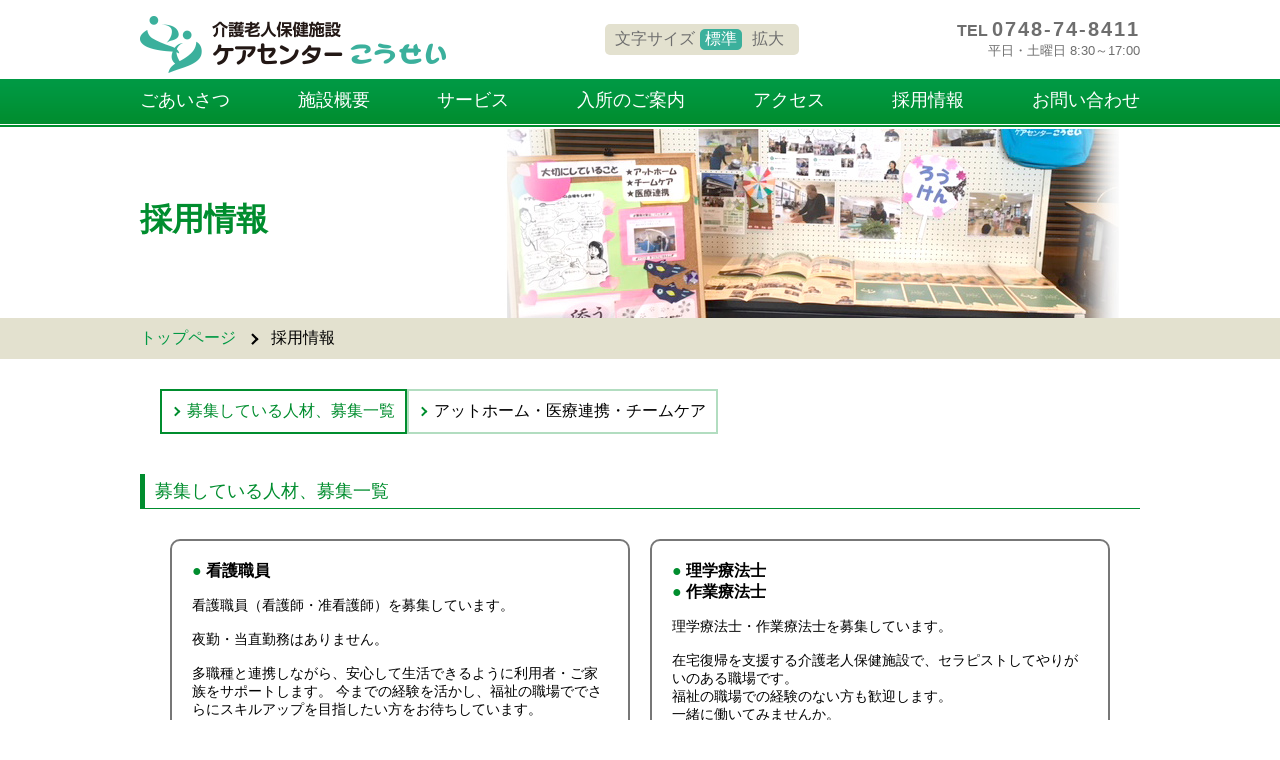

--- FILE ---
content_type: text/html
request_url: http://carecenter-kosei.com/recruit/
body_size: 2614
content:
<!DOCTYPE html>
<html lang="ja" class="noJS">
<head prefix="og: http://ogp.me/ns# fb: http://ogp.me/ns/fb# article: http://ogp.me/ns/article#">
<meta charset="utf-8">
<meta http-equiv="X-UA-Compatible" content="IE=edge,chrome=1">
<meta name="viewport" content="width=device-width,initial-scale=1.0,minimum-scale=1.0,maximum-scale=1.0,user-scalable=no">
<title>採用情報　｜　介護老人保健施設 ケアセンターこうせい</title>

<meta name="description" content="ケアセンターこうせいの採用情報のページです。">
<meta property="og:locale" content="ja_JP">
<meta property="og:type" content="website">
<meta property="og:title" content="採用情報　｜　介護老人保健施設 ケアセンターこうせい">
<meta property="og:description" content="ケアセンターこうせいの採用情報のページです。">
<meta property="og:image" content="">
<meta property="og:site_name" content="介護老人保健施設 ケアセンターこうせい">

<!--link rev="made" href="/company/"-->
<link rel="index" href="/">
<link rel="shortcut icon" href="favicon.ico">

<link rel="stylesheet" type="text/css" href="../files/css/module.css">
</head>
<body id="recruit" class="under">

<div id="header">
	<div class="header_container">
		<p class="logo"><a href="/"><img src="/files/img/common/logo.png" alt="介護老人保健施設 ケアセンターこうせい"></a></p>
		<div class="fontsizebox pc"><p class="fontsizetitle">文字サイズ</p><ul><li class="changeBtn -default">標準</li><li class="changeBtn -expansion">拡大</li></ul></div>
		<p class="tel">TEL <b>0748-74-8411</b><br><span>平日・土曜日 8:30～17:00</span></p>
	</div>
</div>
<div id="gnavi">
	<ul>
		<li><a href="/message.html">ごあいさつ</a></li>
		<li><a href="/outline.html">施設概要</a></li>
		<li><a href="/service.html">サービス</a></li>
		<li><a href="/occupancy.html">入所のご案内</a></li>
		<li><a href="/access.html">アクセス</a></li>
		<li><a href="/recruit/">採用情報</a></li>
		<li><a href="/contact/">お問い合わせ</a></li>
		<p class="tel sp">TEL <a href="tel:0748-74-8411" class="tel"><b>0748-74-8411</b></a><br><span>平日・土曜日 8:30～17:00</span></p>
	</ul>
</div>
<button class="p-hamburger__button">
	<span class="p-navbar__toggle">
	  <span class="p-navbar__toggleIcon"></span>
	  <span class="p-navbar__toggleIcon"></span>
	  <span class="p-navbar__toggleIcon"></span>
	</span>
</button>

<!-- <script src="https://ajax.googleapis.com/ajax/libs/jquery/1.12.4/jquery.min.js"></script>

<script src="./files/js/common.js"></script> -->

<div class="undermain"><h1>採用情報</h1></div>
<div class="breadcrumb">
	<ul><li><a href="/">トップページ</a></li><li>採用情報</li></ul>
</div>

<div class="contents l-container">

<ul class="recruit_menu">
	<li class="active"><a href="./">募集している人材、募集一覧</a></li>
	<!--<li><a href="staff.html">職員、スタッフインタビュー</a></li>-->
	<li><a href="about.html">アットホーム・医療連携・チームケア</a></li>
</ul>

<h2 class="ttl01">募集している人材、募集一覧</h2>
<ul class="recruit_list">
	<li>
		<dl>
			<dt><span>●</span> 看護職員</dt>
			<dd>
				看護職員（看護師・准看護師）を募集しています。<br>
				<br>
				夜勤・当直勤務はありません。<br>
				<br>
				多職種と連携しながら、安心して生活できるように利用者・ご家族をサポートします。
				今までの経験を活かし、福祉の職場ででさらにスキルアップを目指したい方をお待ちしています。
			</dd>
		</dl>
	</li>
	<li>
		<dl>
			<dt><span>●</span> 理学療法士<br>
			<span>●</span> 作業療法士</dt>
			<dd>
				理学療法士・作業療法士を募集しています。<br>
				<br>
				在宅復帰を支援する介護老人保健施設で、セラピストしてやりがいのある職場です。<br>
				福祉の職場での経験のない方も歓迎します。<br>
				一緒に働いてみませんか。
			</dd>
		</dl>
	</li>
	<li>
		<dl>
			<dt><span>●</span> 介護職員</dt>
			<dd>
				介護職員を募集しています。<br>
				<br>
				応募資格<br>
				介護福祉士有資格者または、初任者研修、実務者研修修了者。<br>
				資格のない方も勤務可能です。<br>
				夜勤のできる方優遇いたします。<br>
				フルタイム・パートタイムいずれでも可能です。<br>
				パートタイムの場合、勤務時間は希望を考慮いたします。
			</dd>
		</dl>
	</li>
	<li>
		<dl>
			<dt><span>●</span> 支援相談員</dt>
			<dd>
				支援相談員を募集しています。<br>
				<br>
				応募資格<br>
				社会福祉士または、社会福祉主事の資格のある方。<br>
				在宅復帰を支援するため、利用者やご家族、支援事業所、多職種との連携をとる重要な仕事です。<br>
				人と接し、話し・聞き上手な方お待ちしています。
			</dd>
		</dl>
	</li>
</ul>

<div class="recruit_contact">
	<p>～委細面談の上～<br>
	【応募】まずお電話ください。<br>
	（受付／平日・土曜日８：３０～１７：００まで）</p>

	<p>滋賀県湖南市菩提寺104-14</p>

	<p class="recruit_contact_tel">TEL ０７４８－７４－８４１１<br>
	FAX ０７４８－７４－８４１２<br>
	MAIL &#105;&#110;&#102;&#111;&#64;&#99;&#97;&#114;&#101;&#99;&#101;&#110;&#116;&#101;&#114;&#45;&#107;&#111;&#115;&#101;&#105;&#46;&#99;&#111;&#109;</p>

	<p>※先ず、電話またはメールでご連絡下さい。<br>
	担当　横山</p>
</div>


</div>

<div id="footer">
	<div class="footer_inner">
		<ul>
			<li><a href="http://ikuta-hospital.com/shisetsu_satsuki/" target="_blank">グループ施設</a></li>
			<li><a href="/privacy.html">プライバシーポリシー</a></li>
		</ul>
	</div>
	<p class="copy">Copyright (C) 介護老人保健施設ケアセンターこうせい. <br class="sp">All Rights Reserved.</p>
</div>

<script src="http://ajax.googleapis.com/ajax/libs/jquery/1.11.0/jquery.min.js"></script>
<script src="https://cdnjs.cloudflare.com/ajax/libs/jquery-cookie/1.1/jquery.cookie.js"></script>
<script src="../files/js/heightLine.js"></script>
<script src="../files/js/common.js"></script>
<script>
$(function(){
	$(".recruit_list li dl").heightLine();
});



</script>
</body>
</html>

--- FILE ---
content_type: text/css
request_url: http://carecenter-kosei.com/files/css/module.css
body_size: 7295
content:
@charset "UTF-8";
* { padding: 0; margin: 0;}

body {
	border: 0;
	box-sizing: border-box;
	list-style: none;
	padding: 0;
	margin: 0;
	word-break: break-all;	
	font-family: "ヒラギノ角ゴ ProN","Hiragino Kaku Gothic Pro", "ヒラギノ角ゴ Pro W3","Yu Gothic", YuGothic, "メイリオ", Meiryo, Osaka, "ＭＳ Ｐゴシック", "MS PGothic", sans-serif;
	font-size: 16px;
}

h1,h2,h3,h4,h5,h6,p,div,ul,ol,dl,li,dt,dd,table,img,form,fieldset,td,th,a { margin: 0; padding: 0; border: 0; box-sizing: border-box;}
ul,ol,dl {list-style:none;}

a { color: #009944; text-decoration: none;}
a:hover { color:#3bb09c;}
a:hover img { opacity:0.7; filter: alpha(opacity=70);}

input,textarea,select{ border:1px solid #ddd; padding: 5px; margin-right: 5px;}
button, input[type="button"], input[type="submit"] { overflow: visible; cursor: pointer;}
button{
	text-transform: none;
	webkit-appearance: none;
    appearance: none;
    vertical-align: middle;
    color: inherit;
    font: inherit;
    border: 0;
    background: transparent;
    padding: 0;
    margin: 0;
    outline: 0;
    border-radius: 0;
    text-align: inherit;
}


/*---------------------------------------------
CleraFix
---------------------------------------------*/
.clfix:after {
	content: ".";
	display: block;
	clear: both;
	height: 0;
	visibility: hidden;
}
.clfix {
	min-height: 1px;
}
* html .clfix {
	height: 1px;/*\*//*/height: auto;  overflow: hidden;/**/
}



/*---------------------------------------------
PC
---------------------------------------------*/

@media screen and (min-width: 800px){
	#outline table {
		border-left: 1px solid;
		border-top: 1px solid;
		border-collapse: collapse;
		margin-left: 20px;
	}

	#outline .p-outline__floorTable{
		position: absolute;
		z-index: 100;
	}

	.spOnly {
		display: none !important;
	}

}

.pc{
	display: block;
}

.sp{
	display: none;
}

/*@media screen and (min-width: 769px){*/

.p-hamburger__button {
	display: none;
}

#header { max-width: 1000px; margin: 0 auto; position: relative; padding-inline: 10px;}
#header .logo { padding: 15px 0 0; }
.header_container{display: flex; justify-content: space-between; align-items: center; padding-block: 10px;}
#header .tel { color: #6e6e6e; text-align: right; line-height: 120%; font-weight: bold; }
#header .tel b { font-size: 125%; letter-spacing: 0.1em; }
#header .tel span { font-size: 81.3%; font-weight: normal; }
.fontsizebox {  background: #e3e1cf; border-radius: 5px; color: #6e6e6e; padding: 5px 10px;}
.fontsizetitle{display: inline-block;}
.fontsizebox ul { display: inline-block; }
.fontsizebox ul li { display: inline-block; margin: 0 5px; cursor: pointer; }
.fontsizebox ul li.active { background: #3bb09c; color: #fff; padding: 0 5px; border-radius: 5px; }

#gnavi { height: 49px; background: url(../img/common/gnavi_bg.png) repeat-x 0 0; text-align: center; }
#gnavi ul { max-width: 1000px; margin: 0 auto; height: 49px; display: flex; justify-content: space-between; padding-inline: 35px;}
#gnavi ul li a { color: #fff; text-decoration: none; display: block; padding: 9px 0; font-size: 112.5%; }
#gnavi ul li a:hover { background: url(../img/common/gnavi_bg_ov.png) repeat-x 0 0; }

.breadcrumb { background: #e3e1cf; margin: 0 0 30px; padding: 10px 0; }
.breadcrumb ul { max-width: 1000px; margin: 0 auto; padding-inline: 35px;}
.breadcrumb ul li { display: inline-block; position: relative; padding: 0 20px 0 0; margin: 0 15px 0 0; }
.breadcrumb ul li::before {
	position: absolute;
	content: "";
	vertical-align: middle;
	right: 0;
	bottom: 0;
	top: 0;
	margin: auto;
	width: 6px;
	height: 6px;
	border-top: 1.5px solid #000;
	border-right: 1.5px solid #000;
	-webkit-transform: rotate(45deg);
	transform: rotate(45deg);
}
.breadcrumb ul li:last-child::before { display: none; }

/* top */
.topmain .topmain_img{ margin-inline: auto; max-width: 1400px; width: 100%;}
.topmain .topmain_img img{width: 100%; max-width: 1400px; margin-inline: auto; display: flex; justify-content: center;}
.topmain h1 { visibility: hidden; text-align: center; }
.topcontents { max-width: 1000px; margin: 0 auto 50px; padding-inline: 35px;}
.top_idea { text-align: center; padding: 50px 0; background: url(../img/top/top_bg.png) no-repeat center center; min-height: 333px; color: #3a3a3a; margin: 40px 0; }
.top_idea h2 { color: #009944; font-size: 112.5%; }
.top_idea strong { font-size: 200.0%; display: inline-block; margin: 10px 0; display: block; font-family: "ヒラギノ明朝 ProN W3", "Hiragino Mincho ProN", "HG明朝E", "ＭＳ Ｐ明朝", "ＭＳ 明朝", serif; }
.top_idea p { text-align: left; padding: 0 40px; line-height: 180%; }
.topcontents .top_infoContainer{display: flex; flex-wrap: wrap; gap: 20px; justify-content: space-between; margin-bottom: 100px;}
.topcontents .top_info { max-width: 600px; width: 100%;}
.topcontents .top_info h3 { border-bottom: 2px solid #595959; }
.topcontents .top_info ul { padding: 10px 0 0; }
.topcontents .top_info ul li { margin: 0 0 5px; }
.topcontents .top_info ul li span { width: 7em; display: inline-block; }
.topcontents .top_info ul li a { color: #000; text-decoration: underline; }
.topcontents .top_info ul li a:hover { color: #555; text-decoration: none; }
.topcontents .top_bnr { padding: 25px 0 0; }
.topcontents .top_bnr p { margin: 0 0 10px; }
.topcontents .top_bnr a {  border: 2px solid #b2ddc0; padding: 20px 100px; color: #000; position: relative;}
.topcontents .top_bnr a::before{ position: absolute; margin: auto; content: ""; vertical-align: middle; left: 10px;
    top: 0;
    bottom: 0;
    width: 8px;
    height: 8px;
    border-top: 2px solid #008d2e;
    border-right: 2px solid #008d2e;
    -webkit-transform: rotate(45deg);
    transform: rotate(45deg);
}

#top .p-outline__roomInfo{
	margin-bottom: 60px;
}

#top .p-outline__roomInfo-table{
	width: 50%;
	margin-inline: auto;
    border: 2px solid;
    border-collapse: collapse;
	margin-bottom: 20px;
}

#top .p-outline__roomInfo-heading{
	padding-block: 20px;
	font-weight: bold;
	text-align: center;
	font-size: 20px;
	border: 2px solid;
}

#top .p-outline__roomInfo-heading.floor{
	padding-block: 10px ;
}

#top .p-outline__roomInfo-item{
	font-weight: bold;
	text-align: center;
	font-size: 20px;
	border: 2px solid;
}

.p-outline__roomInfo-list.floor{
	background-color: #e3e1cf;
}

.p-outline__roomInfo-list.man{
	background-color: #CEEFF7;
}

.p-outline__roomInfo-list.woman{
	background-color:#FDE5E5;
}

.p-outline__roomInfo-attention{
	text-indent: -1em;
  	padding-left: 1em;
}

#top .ttl01 {
	margin: 80px 0 40px;
	font-size: 20px;
	border-left: 5px solid #008d2e;
    border-bottom: 1px solid #008d2e;
    padding: 5px 10px;
    color: #008d2e;
    font-size: 112.5%;
    font-weight: normal;
}

.topcontents .top_bnr a:hover{  border: 2px solid #009944; padding: 20px 100px; color:#009944;}
.topfooter { background: #e3e2d0; padding: 25px 0 0;}
.topfooter .inner {  max-width: 1000px; margin: 0 auto; width: 100%; padding-inline: 35px; display: flex;justify-content: space-between;}
.topfooter .innerBox{width: 60%;}
.topfooter .inner dl { margin: 5px 0 25px; color: #333; }
.topfooter .inner dl dt { font-size: 112.5%; line-height: 130%; margin: 0 0 10px; line-height: 1.5; }
.topfooter .inner dl dt span { font-size: 100%; }
.topfooter .inner dl dt b { font-size: 150.0%; }
.topfooter .inner dl dd { line-height: 130%; }
.topfooter .inner .topmap { margin: 0 0 25px; width: 40%;}
.topfooter .inner .topmap img{width: 100%;}

/* under*/
.under .undermain { height: 190px; }
.under .undermain h1 { max-width: 1000px ;color: #008d2e; padding: 70px 0 0; font-size: 200%; margin: 0 auto; padding-inline: 35px;}
.under .contents { width: 960px; margin: 0 auto 50px; }
.under .contents a { text-decoration: underline; }
.under .contents a:hover { text-decoration: none; }
.under .ttl01 { border-left: 5px solid #008d2e; border-bottom: 1px solid #008d2e; padding: 5px 10px; color: #008d2e; font-size: 112.5%; font-weight: normal; margin: 0 0 15px; }

/* privacy */
#privacy .undermain { background: url(../img/privacy/main.jpg) no-repeat center 0; }
#privacy .contents h2 { font-size: 112.5%; background: #008d2e; color: #fff; padding: 5px 10px; margin: 0 0 10px; }
#privacy .contents h3 { margin: 0 10px 10px; color: #008d2e; font-size: 100%; }
#privacy .contents h4 { margin: 0 10px 10px; font-size: 100%; }
#privacy .contents p { margin: 0 10px 20px; }
#privacy .p_auther { text-align: right; margin: 0 10px 40px; }

/* access */
#access .undermain { background: url(../img/access/main.jpg) no-repeat center 0; }
#access .accesstxt { margin: 0 15px 20px; }
#access .mapbox { background: #e3e2d0; padding: 20px 0; margin: 0 0 20px; }
#access .mapbox .inner { max-width: 1000px; margin: 0 auto; padding-inline: 35px; display: flex;}
#access .mapbox .inner .mapimg { height: auto; max-width: 410px; margin: 0 30px 0 0; }
#access .mapbox .inner .mapimg img{ width: 100%; }
#access .mapbox .inner dl dt { font-size: 112.5%; line-height: 130%; margin: 0 0 15px; padding: 15px 0 0; line-height: 1.5;}
#access .mapbox .inner dl dt b { font-size: 150.0%; }
#access .mapbox .inner dl dd.gmap { text-align: center; margin-top: 10px; width: 100%; height: 40vw; max-height: 410px;}
#access .mapbox .inner #gmap { border: 1px solid #ccc; background: #fff; overflow: hidden; width: 100%; height: 100%;}
#access .mapbox .inner #gmap iframe{width: 100%; height:100%;}
#access .mapbox a { text-decoration: underline; }
#access .mapbox a:hover { text-decoration: none; }

/* contact */
#contact .undermain { background: url(../img/contact/main.jpg) no-repeat center 0; }
#contact .contents .contact_tel { margin: 0 auto 30px; max-width: 700px; border: 3px solid #008d2e; padding: 30px; text-align: center; }
#contact .contents .contact_tel_num { font-size: 112.5%; font-weight: bold; margin: 10px 0; }
#contact .contents .contact_tel_num b { font-size: 125.0%; }
#contact .contents h2 { font-size: 112.5%; background: #008d2e; color: #fff; padding: 5px 10px; margin: 0 0 20px; }
#contact .contents dl {max-width: 700px; margin: 0 auto 10px; border-bottom: 1px dotted #ccc; padding: 5px 20px 15px;}
#contact .contents dl dt {width: 10em; }
#contact .contents dl dt .req { background: #d21b2c; display: inline-block; padding: 3px 5px; color: #fff; vertical-align: middle; border-radius: 5px; font-size: 12px; margin: 0 0 0 5px; }
#contact .contents dl dd { line-height: 180%; }
#contact .contents dl dd input, #contact .contents dl dd textarea { width: 90%; border: 1px solid #888; margin-top: 10px;}
#contact .contents dl dd textarea { height: 180px; }
#contact .contents dl dd input.zip { width: 4em; }
#contact .contents .con_sel { text-align: center; border: 1px solid #888; margin: 0 auto 15px; max-width: 700px; padding: 10px 0; }
#contact .contents .con_sel label { margin: 0 10px; }
#contact .contents .btnarea { text-align: center; padding: 10px 0 0; }
#contact .contents .btnarea button { width: 200px; padding: 5px 10px; font-size: 125.0%; background: #008d2e; color: #fff; border: none; }
#contact .contents .comp { border: 3px solid #ccc; padding: 30px; text-align: center; }
#contact .contents .comp p { margin: 0 0 20px; }

/* recruit */
#recruit .undermain { background: url(../img/recruit/main.jpg) no-repeat center 0; }
#recruit .contents h2 {  }
#recruit .recruit_menu { text-align: center; margin: 0 20px 40px; display: flex; justify-content: left; gap: 10px;}
#recruit .recruit_menu li { display: block; }
#recruit .recruit_menu li a { display: block; border: 2px solid #b2ddc0; text-decoration: none; padding: 10px 10px 10px 25px; color: #000; position: relative; }
#recruit .recruit_menu li a:hover, #recruit .recruit_menu li.active a { border: 2px solid #008d2e; color: #008d2e; }
#recruit .recruit_menu li a::before {
	position: absolute;
	margin: auto;
	content: "";
	vertical-align: middle;
	left: 10px;
	top: 0;
	bottom: 0;
	width: 5px;
	height: 5px;
	border-top: 2px solid #008d2e;
	border-right: 2px solid #008d2e;
	-webkit-transform: rotate(45deg);
	transform: rotate(45deg);
}

#recruit .recruit_list { margin: 30px; text-align: center; display: grid; grid-template-columns: repeat(2, 1fr); gap: 20px;}
#recruit .recruit_list li { text-align: left; width: 100%; display:block; vertical-align: top; }
#recruit .recruit_list li dl { border: 2px solid #777; padding: 20px; border-radius: 10px; height: 100%;}
#recruit .recruit_list li dl dt { margin: 0 0 15px; font-weight: bold; }
#recruit .recruit_list li dl dt span { color: #008d2e; }
#recruit .recruit_list li dl dd { font-size: 87.5%; }
#recruit .recruit_contact { text-align: center; background: #ccebda; padding: 20px 0 1px; }
#recruit .recruit_contact p { margin: 0 0 20px; }
#recruit .recruit_contact p.recruit_contact_tel { font-weight: bold; font-size: 125.0%; }

#recruit .recruit_stafflist {}
#recruit .recruit_stafflist li { border-bottom: 2px dotted #888; padding: 40px 0 0;  display: flex; }
#recruit .recruit_stafflist li.staff_limg{ display: flex; flex-direction: row-reverse;}
#recruit .recruit_stafflist li.staff_limg .staffimg img{ width: 100%; width: 20vw; max-width: 500px; min-width: 300px;}
#recruit .recruit_stafflist li.staff_rimg .staffimg img{ width: 100%; width: 20vw; max-width: 500px; min-width: 300px;}
#recruit .recruit_stafflist li.staff_limg dl { width: 100%; padding-left: 40px;}
#recruit .recruit_stafflist li.staff_rimg dl { width: 100%; padding-right: 40px;}
#recruit .recruit_stafflist li dl {}
#recruit .recruit_stafflist li dl dt { margin: 0 0 20px; }
#recruit .recruit_stafflist li dl dt b { font-size: 112.5%; border-left: 6px solid #009944; display: inline-block; padding: 0 0 0 10px; }
#recruit .recruit_stafflist li dl dt span { display: inline-block; margin: 0 0 0 16px; font-size: 87.5%; color: #555; }
#recruit .recruit_stafflist li dl dd { font-size: 93.8%; line-height: 180%; margin: 0 0 40px; }

#recruit .recruit_bragContainer{display: flex; margin-block: 40px; margin-inline: 40px;}
#recruit .recruit_brag {padding-right: 40px;}
#recruit .recruit_brag li { margin: 0 0 40px; }
#recruit .recruit_brag li dl {}
#recruit .recruit_brag li dl dt { margin: 0 0 15px; font-weight: bold; font-size: 112.5%; }
#recruit .recruit_brag li dl dt span { display: inline-block; background: #3bb09c; color: #fff; padding: 5px 10px; border-radius: 5px; }
#recruit .recruit_brag li dl dd { color: #202020; font-size: 93.8%; }
#recruit .recruit_bragImg img{width: 20vw; max-width: 300px;}

#recruit .recruit_supportContainer{display: flex; margin-block: 40px; margin-inline:40px ;}
#recruit .recruit_support { padding-right: 40px;}
#recruit .recruit_support h3 { color: #008d2e; font-size: 100%; margin: 0 0 15px; }
#recruit .recruit_support .recruit_support_txt { color: #202020; margin: 0 0 40px; font-size: 93.8%; }
#recruit .recruit_support ul { list-style: disc; }
#recruit .recruit_support ul li { margin: 0 0 15px 1.5em; color: #202020; font-size: 93.8%; }
#recruit .recruit_supportImg img{width: 20vw; max-width: 300px;}


/* news_box */
#news .news_box { margin: 0 0 50px; clear: both; }
#news .news_box .news_head { border-left: 5px solid #008d2e; border-bottom: 1px solid #008d2e; padding: 5px 10px; font-weight: normal; margin: 0 0 20px; }
#news .news_box .news_head .news_date { color: #008d2e; }
#news .news_box .news_head .news_ttl { font-size: 112.5%; }
#news .news_box .neww_img { width: 300px; text-align: center; float: right; }
#news .news_box .neww_img img { width: 100%; }
#news .news_box .news_body { margin: 0 320px 0 0; }



.under .lasttxt { margin-bottom: 70px !important; }

#footer{ background: #009944; text-align: center; clear: both;}
#footer .footer_inner {padding-inline: 10px;}
#footer ul {  }
#footer ul li { display: inline-block; margin: 0;}
#footer ul li a { color: #fff; text-decoration: none; display: block; padding: 9px 10px; font-size: 112.5%; }
#footer ul li a:hover { background: #33ad69; }
#footer .copy { font-size: 87.5%; text-align: center; color: #777777; padding: 10px 10px 20px; background-color: #fff;}




/*}*/

/* message */

#message .undermain { 
	background: url(../img/privacy/main.jpg) no-repeat center 0;
}

.contents.l-container{
	max-width: 1000px;
	width: 100%;
	margin-inline: auto;
	padding-inline: 35px;
}

.message_title{
	margin-bottom: 40px;
	margin-top: 60px;
	color: #008d2e;
	font-size: 1.6rem;
}

.message_read{
	margin-bottom: 20px;
}

.message_img{
	display: flex;
	flex-direction: row-reverse;
	margin-top: 60px;
	gap: 40px;
	justify-content: space-between;
	width: 90%;
	margin-inline: auto;
}

.message_picture{
	max-width: 400px;
}

.message_picture img{
	width: 100%;
}

.facilityDirector{
	font-size: 20px;
}

.facilityDirector .title{
	margin-right: 20px;
}

/* occupancy */

#occupancy .undermain {
	background: url(../img/privacy/main.jpg) no-repeat center 0; 
}

.occupancy_readContainer{
	margin-block: 60px;
}

.occupancy_read{
	margin-bottom: 40px;
}
.occupancy_readTitle{
	font-size: 16px;
	margin-bottom: 20px;
	border-left:solid 6px #008d2e;
	padding-left: 10px;
}

.occupancy_readList{
	margin-bottom: 20px;
}

.occupancy_readListItem{
	margin-bottom: 2px;
}

.occupancy_readListItem .attention{
	display: block;
	margin-left: 40px;
}

.occupancy_read-attention{
	text-indent: -1em;
  	padding-left: 1em;
}

.occupancy_applicationContainer{
	margin-inline: 40px;
	margin-block: 40px;
}

.occupancy_read-attentionContainer.application{
	margin-inline: 40px;
	margin-bottom: 20px;
}

.occupancy_applicationTitle{
	font-size: 18px;
	margin-bottom: 20px;
}

.occupancy_applicationStep{
	background-color: #008d2e;
	color: #fff;
	padding: 5px 20px;
	font-size: 14px;
	border-radius: 20px;
	letter-spacing: 0.1rem;
	margin-right: 10px;
}

.occupancy_application-tel{
	margin-top: 10px;
}

.yajirushi{
  text-align: center;
  display: block;
  color: #ccc;
  line-height: 1;
  width: 0;
  height: 0;
  border-style: solid;
  border-color: transparent;
  border-width: 30px 60px;
  border-top-color: currentColor;
  border-bottom: 0;
  margin-inline: auto;
}

/* outline */

#outline .undermain {
	background: url(../img/outline/midashi.jpg) no-repeat center 0;
}

#outline .contents h1 {
	font-size: 1.6em;
	color: #009944;
	margin: 0px 0 40px;
	padding: 10px 0 0;
}

.p-outline__conseptFlex{
	display: flex;
	justify-content: space-between;
}

.p-outline__conseptImg{
	width: 50%;
}

.p-outline__conseptImg img{
	width: 100%;
}

#outline .contents dl {
	line-height: 1.6;
	/*background: url(../img/outline/right_img.jpg) no-repeat right 0;
	background-size: contain;
	padding-right: 320px;*/
}

#outline .contents dl dt {
	font-size: 20px;
	color: #009944;
}

#outline .contents dl dd {
	margin: 0 0 30px;
}

#outline .ttl01 {
	margin: 80px 0 40px;
	font-size: 20px;
}


#outline table th,
#outline table td {
	border-right: 1px solid;
	border-bottom: 1px solid;
	padding: 2px 10px;
	text-align: left;
	font-weight: normal;
	position: relative;
}


#outline table td a::after{
	position: absolute;
	content: "";
	background: url(../img/outline/icon-pdf.svg);
	height: 25px;
	width: 25px;
}

#outline .floormap:last-of-type {
	margin: 0 auto;
	display: block;
	width: 100%;
}

.modaldetail {
	width: 400px;
	margin: 10px auto;
}

.modaldetail dl {
	padding: 10px;
}

.modaldetail dl dt {
	text-align: center;
	font-weight: bold;
	margin: 0 10px 5px;
}

.modaldetail dl dd {
	text-align: center;
}

.modaldetail dl .md_img {
	margin: 0 10px;
}

.modaldetail dl .md_img img {
	width: 100%;
}

.modaldetail dl .md_txt {
	margin: 0 10px 10px;
	font-size: 87.5%;
}

.modaldetail dl .md_link {
	text-align: center;
}

.modaldetail dl .md_link a {
	display: inline-block;
	padding: 2px 20px;
	background: #009944;
	color: #fff;
	text-decoration: none;
	line-height: 2;
}

#outline .p-outline__roomInfo-table{
	width: 50%;
	margin-inline: auto;
    border: 2px solid;
    border-collapse: collapse;
}

#outline .p-outline__roomInfo-heading{
	padding-block: 20px;
	font-weight: bold;
	text-align: center;
	font-size: 20px;
	border: 2px solid;
}

#outline .p-outline__roomInfo-heading.floor{
	padding-block: 10px ;
}

#outline .p-outline__roomInfo-item{
	font-weight: bold;
	text-align: center;
	font-size: 20px;
	border: 2px solid;
}

.p-outline__roomInfo-list.floor{
	background-color: #e3e1cf;
}

.p-outline__roomInfo-list.man{
	background-color: #CEEFF7;
}

.p-outline__roomInfo-list.woman{
	background-color:#FDE5E5;
}

/* service */

#service .contents h1{
	font-size: 1.6em;
    color: #009944;
    margin: 0px 0 40px;
    padding: 10px 0 0;
}

#service .undermain {
    background: url(../img/privacy/main.jpg) no-repeat center 0;
}

#service .ttl01{
	margin-bottom: 40px;
}

#service .p-heading{
	font-size: 1.2rem;
	margin-bottom: 20px;
}

#service .p-read{
	line-height: 1.5;
}

#service .p-sectionContainer{
	margin-top: 60px;
}

.p-service__read{
	line-height: 1.5;
	padding-inline: 20px;
}

.p-service__facilityHeading{
	font-size: 1rem;
	margin-bottom: 5px;
}

.p-service__facilityList{
	padding-inline: 20px;
}

.p-service__facilityListItem{
	margin-bottom: 20px;
}

.p-service_facilityImg{
	width: 80%;
	margin-inline: auto;
}

.p-service_facilityImg img{
	width: 100%;
	height: auto;
	margin-top: 20px;
	text-align: center;
}

.p-service__flowListContainer{
	display: flex;
	padding-inline: 20px;
	justify-content: space-between;
}

.p-service__flowHeading{
	font-size: 16px;
    margin-bottom: 30px;
    border-left: solid 6px #008d2e;
    padding-left: 10px;
}

.p-service__flow{
	margin-top: 40px;
	padding-inline: 20px;
}

.p-service__flowList{
	position: relative;
}

.p-service__flowList::before{
	content: "";
    position: absolute;
    top: -2%;
    left: 8px;
    width: 3px;
    height: 63%;
    background-color: #009944;
}

.p-service__flowList.second::before{
	content: "";
    position: absolute;
    top: -2%;
    left: 8px;
    width: 3px;
    height: 100%;
    background-color: #009944;
}

.p-service__flowList.third::before{
	content: "";
    position: absolute;
    top: -2%;
    left: 8px;
    width: 3px;
    height: 100%;
    background-color: #009944;
}

.p-service__flowListItem{
	margin-bottom: 20px;
}

.p-service__flowListRead{
	padding-left: 120px;
	line-height: 2;
	margin-top: 10px;
}

.p-service__flowListItem.wide{
	margin-bottom: 60px;
}

.p-service__flow .schedule{
	margin-left: 10px;
}

.p-service__flow .dot{
	display: inline-block;
    background-color:#009944;
    width: 20px;
    height: 20px;
    border-radius: 50%;
    margin-right: 15px;
	vertical-align: sub;
}

.p-service__flowImg{
	width: 25vw;
	max-width: 300px;
}

.p-service__flowImgContainer{
	width: 25vw;
	max-width: 300px;
}

.p-service__flowImgContainer img{
	width: 100%;
	margin-bottom: 20px;
}

.p-service__flowImg img{
	width: 100%;
	height: auto;
}




/*---------------------------------------------
SP
---------------------------------------------*/

@media screen and (max-width: 900px){


}

@media screen and (max-width: 799px){

.pc{
	display: none;
}

.sp{
	display: block;
}

.pcOnly {
    display: none !important;
}

body{
	margin-top: 60px;
}

#header { 
	height: 100%; 
	position: relative; 
	padding-inline: 10px;
	text-align: end;
	height: 60px;
	width: 100%;
    position: fixed;
    top: 0;
    left: 0;
    background-color: #fff;
	z-index: 1000;
}

.header_container{
	display: flex; 
	justify-content: space-between; 
	align-items: center;
	padding-block: 0px;
	height: 60px;
}

#header .logo{
	width: 180px;
	padding-top: 10px;
}

#header .logo img {
	padding: 0 0 0; 
	width:100%;
}

#header .tel{
	display: none;
}

.fontsizebox {  
	background: #e3e1cf; 
	border-radius: 5px; 
	color: #6e6e6e; 
	padding: 5px 10px; 
	margin-top: 15px;
}

.fontsizebox.sp {  
	display: none;
}

#gnavi {
	background: url(../img/common/gnavi_bg.png) repeat-x 0 0; 
	text-align: center; 
	background-size: contain;
}

#gnavi ul {
	max-width: 1000px; 
	margin: 0 auto; 
	height: auto; 
	justify-content: space-between; 
	padding-inline: 10px;
	text-align: center;
    display: grid;
    gap: 30px 0;
}

#gnavi ul li a {
	color: #fff; 
	text-decoration: none; 
	display: block; 
	padding: 0px 0; 
	font-size: 18px; 
	font-weight: bold;
}

#header .tel b {
	font-size: 16px; 
	letter-spacing: 0.1em; 
}
.p-hamburger__button {
    position: fixed;
    width: 60px;
    height: 60px;
    padding: 0;
    z-index: 999999999;
    right: 0;
    top: 0;
    display: block;
    background: #009944;
  }
  
  .p-navbar__toggle {
    position: absolute;
    z-index: 999;
    width: 60px;
    height: 60px;
    right: 0;
    top: 0;
  }
  
  .p-navbar__toggleIcon {
    position: relative;
    display: block;
    height: 1.5px;
    width: 32px;
    background: #fff;
    -webkit-transition: ease 0.5s;
    transition: ease 0.5s;
    border-radius: 1px;
    transform: translateX(-50%);
    left: 50%;
  }
  
  .p-navbar__toggleIcon:nth-child(1) {
    top: 22px;
    transition: 0.4s;
  }
  
  .p-navbar__toggleIcon:nth-child(2) {
    top: 20px;
    margin: 8px 0;
    transition: 0.4s;
    opacity: 1;
  }
  
  .p-navbar__toggleIcon:nth-child(3) {
    top: 18px;
    transition: 0.4s;
  }
  
  .p-hamburger__button.open .p-navbar__toggleIcon:nth-child(1) {
    top: 31px;
    left: 20px;
    transition: 0.4s;
    transform: rotate(45deg);
  }
  
  .p-hamburger__button.open .p-navbar__toggleIcon:nth-child(2) {
    top: 20px;
    margin: 8px 0;
    transition: 0.4s;
    opacity: 0;
  }
  
  .p-hamburger__button.open .p-navbar__toggleIcon:nth-child(3) {
    top: 12px;
    left: 20px;
    transition: 0.4s;
    transform: rotate(-45deg);
  }

  #gnavi{
    width: 100%;
    height: 100dvh;
    transition: 0.4s;
    top:0;
    right:-100%;
    position: fixed;
    background: #009944;
    display: flex;
    align-items: center;
    justify-content: center;
	z-index: 999;
  }

  #gnavi.open{
    right: 0
  }

  .tel.sp{
	color: #fff;
	margin-top: 10px;
	border: 1.5px solid #fff;
	padding: 20px;
	font-weight: bold;
  }

  .tel.sp .tel{
	font-size: 20px;
    letter-spacing: 0.1em;
	font-weight: bold;
	color: #fff;
  }

  .tel.sp b{
	font-size: 20px;
    letter-spacing: 0.1em;
	font-weight: bold;
  }



#footer ul li a {
	color: #fff; 
	text-decoration: none; 
	display: block; 
	padding: 9px 10px; 
	font-size: 16px; 
}

/* top */

.top_idea { 
	text-align: center; 
	padding: 50px 0; 
	background: url(../img/top/top_bg.png) no-repeat center center; 
	min-height: 333px; 
	color: #3a3a3a; 
	margin: 40px 0; 
}

.topmain .topmain_img{ 
	margin-inline: auto;
	max-width:100%;
	width: 100%;
}

.topmain .topmain_img img{
	width: 100%;
	max-width: 100%; 
	height: 80vw;
	object-fit:cover;
	margin-inline: auto; 
	display: flex; 
	justify-content: center;
}

.top_idea { 
	text-align: center; 
	padding: 20px 0;
	background: url(../img/top/top_bg_sp.png) no-repeat center center; 
	min-height: 333px; 
	color: #3a3a3a; 
	margin: 40px 0; 
}

.top_idea p { 
	text-align: left; 
	padding: 0 0px; 
	line-height: 180%; 
}

.topfooter .inner { 
	max-width: 1000px; 
	margin: 0 auto; 
	width: 100%; 
	padding-inline: 35px; 
	display: block;
	justify-content: space-between;
}

.topfooter .innerBox{
	width: 100%;
}

.topfooter .inner .topmap {
	margin: 0 0 25px;
	width: 100%;
}

.topcontents .top_infoContainer{
	margin-bottom: 0px;
}

#top .p-outline__roomInfo{
	margin-bottom: 0px;
}

#top .p-outline__roomInfo-table{
	width: 100%;
	margin-inline: auto;
	border: 2px solid;
	border-collapse: collapse;
	margin-bottom: 10px;
}

#top .p-outline__roomInfo-heading{
	font-size: 16px;
}



.under .undermain h1 { 
	max-width: 1000px ;
	color: #008d2e; 
	padding: 70px 0 0; 
	font-size: 30px; 
	margin: 0 auto; 
	padding-inline: 35px;
}

/* message */

.message_title{
	margin-bottom: 30px;
	margin-top: 40px;
	color: #008d2e;
	font-size: 1.1rem;
}

.message_img{
	display: block;
	margin-top: 10px;
	gap: 40px;
	justify-content: space-between;
	width: 100%;
	margin-inline: auto;
}

.facilityDirector{
	font-size: 18px;
	margin-bottom: 40px;
	text-align: right;
}

/* access */
#access .mapbox .inner .mapimg { 
	height: auto; 
	max-width: 100%; 
	margin: 0 0 0 0; 
}

#access .mapbox .inner { 
	max-width: 1000px; 
	margin: 0 auto; 
	padding-inline: 35px; 
	display: block;
}

/* contact */
#contact .contents .contact_tel_num { 
	font-size: 20px; 
	font-weight: bold; 
	margin: 10px 0; 
}

#contact .contents .contact_tel_num b {
	font-size: 20PX; 
}

#contact .contents dl {
	max-width: 700px;
	margin: 0 auto 10px; 
	border-bottom: 1px dotted #ccc; 
	padding: 5px 0px 15px;
}

/* recruit */
#recruit .recruit_menu {
	text-align: center; 
	margin: 0 0px 40px; 
	display: block; 
	justify-content: space-between;
}

#recruit .recruit_menu li { 
	display: block;
	margin-bottom: 10px; 
}

#recruit .recruit_list { 
	margin: 30px; 
	margin-inline: 0px;
	text-align: center; 
	display: grid; 
	grid-template-columns: 
	repeat(1, 1fr); 
	gap: 20px;
}
#recruit .recruit_contact { 
	text-align: center; 
	background: #ccebda; 
	padding: 20px 20px 1px; 
}
#recruit .recruit_contact p.recruit_contact_tel { 
	font-weight: bold; 
	font-size: 18px; 
}

#recruit .recruit_stafflist li { 
	border-bottom: 2px dotted #888; 
	padding: 30px 0 20px;  
	display: block; 
}

#recruit .recruit_stafflist li.staff_limg{ 
	display: block; 
	flex-direction: row-reverse;
}

#recruit .recruit_stafflist li.staff_limg dl { 
	width: 100%; 
	padding-left: 0px;
}

#recruit .recruit_stafflist li.staff_rimg dl {
	 width: 100%; 
	 padding-right: 0px;
}

#recruit .recruit_stafflist li dl dd { 
	font-size: 93.8%; 
	line-height: 180%; 
	margin: 0 0 20px; 
}

#recruit .recruit_stafflist li.staff_rimg .staffimg img{ 
	width: 100%; 
	width: 100%; 
	max-width: 100%; 
	min-width: 100%;
}

#recruit .recruit_stafflist li.staff_limg .staffimg img{
	 width: 100%; 
	 width: 1005; 
	 max-width: 100%; 
	 min-width: 100%;
}

#recruit .recruit_brag {
	padding-right: 0px;
}

#recruit .recruit_bragContainer{
	display: block;
	margin-block: 40px; 
	margin-inline:0px ;
}

#recruit .recruit_support { 
	padding-right: 0px;
}

#recruit .recruit_supportContainer{
	display: block; 
	margin-block: 40px; 
	margin-inline:0px ;
}

#recruit .recruit_bragImg img{
	width: 100%; 
	max-width: 100%;
}

#recruit .recruit_supportImg img{
	width: 100%; 
	max-width: 100%;
}

.occupancy_readContainer{
	margin-block: 40px;
}

.occupancy_applicationContainer{
	margin-inline: 0px;
	margin-block: 30px;
}

.occupancy_read-attentionContainer.application{
	margin-inline: 0px;
	margin-bottom: 20px;
}

.occupancy_read{
	margin-bottom: 30px;
}

/*--------------------------- 
			outline
	---------------------------*/

	#outline .undermain {
		background: url(../img/outline/midashi.jpg) no-repeat center 0;
	}

	#outline .contents h1 {
		font-size: 1.1em;
		color: #009944;
		margin: 0px 0 20px;
		padding: 10px 0 0;
	}

	.p-outline__conseptFlex{
		display: block;
	}

	.p-outline__conseptImg img{
		width: 100%;
		margin-block: 10px 30px;
	}

	#outline .contents dl {
		line-height: 1.6;
		/*background: url(../img/outline/right_img.jpg) no-repeat bottom -9% right -15px;
		background-size: 138px;
		padding-bottom: 62px;
		padding-right: 0px;*/
	}

	#outline .contents dl dt {
		font-size: 1.1em;
		color: #009944;
	}

	#outline .contents dl dd {
		margin: 0 0 15px;
		font-size: 1em;
	}

	#outline .contents dl dd:last-child {
		text-shadow:
			#fff 2px 0px 2px, #fff -2px 0px 2px,
			#fff 0px -2px 2px, #fff -2px 0px 2px,
			#fff 2px 2px 2px, #fff -2px 2px 2px,
			#fff 2px -2px 2px, #fff -2px -2px 2px,
			#fff 1px 2px 2px, #fff -1px 2px 2px,
			#fff 1px -2px 2px, #fff -1px -2px 2px,
			#fff 2px 1px 2px, #fff -2px 1px 2px,
			#fff 2px -1px 2px, #fff -2px -1px 2px,
			#fff 1px 1px 2px, #fff -1px 1px 2px,
			#fff 1px -1px 2px, #fff -1px -1px 2px,
			#fff 2px 0px 2px, #fff -2px 0px 2px,
			#fff 0px -2px 2px, #fff -2px 0px 2px,
			#fff 2px 2px 2px, #fff -2px 2px 2px,
			#fff 2px -2px 2px, #fff -2px -2px 2px,
			#fff 1px 2px 2px, #fff -1px 2px 2px,
			#fff 1px -2px 2px, #fff -1px -2px 2px,
			#fff 2px 1px 2px, #fff -2px 1px 2px,
			#fff 2px -1px 2px, #fff -2px -1px 2px,
			#fff 1px 1px 2px, #fff -1px 1px 2px,
			#fff 1px -1px 2px, #fff -1px -1px 2px;

	}

	#outline .ttl01 {
		margin: 40px 0 20px;
		font-size: 20px;
	}

	#outline table {
		border-left: 1px solid;
		border-top: 1px solid;
		border-collapse: collapse;
		margin: 20px auto;
	}

	#outline table th {
		width: 30%;
	}

	#outline table td {
		width: 260px;

	}



	#outline table th,
	#outline table td {
		border-right: 1px solid;
		border-bottom: 1px solid;
		padding: 2px 10px;
		text-align: left;
		font-weight: normal;
	}

	#outline .floormap {
		width: 100%;
		margin: 15px 0;
		padding: 0 10px;
	}

	#outline .floor_map {
		margin: 0 auto;
		max-width: 400px;
	}

	#outline .floor_map .floor_tab {
		text-align: center;
		display: flex;
		border-bottom: 2px solid #009944;

	}

	#outline .floor_map .floor_tab li {
		width: 100%;
		vertical-align: top;
		border-left: 1px solid #c7c7c7;
		background-color: #f1f1f1;
		border-right: 1px solid #c7c7c7;
		border-top: 1px solid #c7c7c7;
	}


	#outline .floor_map .floor_tab li:nth-last-of-type(2) {
		border-left: none;
		border-right: none;
	}

	#outline .floor_map .floor_tab li.active {
		background-color: #009944;
		border: 1px solid #009944;
		border-bottom: 2px solid #009944;
		position: relative;
	}

	#outline .floor_map .floor_tab li span {
		padding: 8px 0;
		display: inline-block;
	}

	#outline .floor_map .floor_tab li.active a span {
		color: white;
		font-weight: bold;
	}

	#outline .floor_map .floor_tab li.active::after {
		position: absolute;
		left: 0;
    	right: 0;
    	margin: auto;
		bottom: -30px;
		content: "";
		width: 0;
		height: 0;
		border-style: solid;
		border-width: 16px;
		border-color: #009944 transparent transparent transparent;
	}


	#outline .floor_guide {
		width: 100%;
		max-width: 400px;
		margin: 20px auto 0;
	}

	#outline .floor_guide .detail li {
		min-height: 440px;
	}

	#outline .floor_guide .detail img {
		width: 100%;
		max-width: 400px;
		margin: 10px 0;
	}

	#cboxLoadedContent {
		max-width: 520px;
		height: auto;
		overflow: auto;
	}

	.modaldetail {
		width: 80%;
		margin: 10px auto;
	}

	.modaldetail dl dt {
		text-align: center;
		font-weight: bold;
		margin: 0 10px 5px;
	}

	.modaldetail dl dd {
		text-align: center;
	}

	.modaldetail dl .md_img {
		margin: 0 10px;
	}

	.modaldetail dl .md_img img {
		width: 100%;
	}

	.modaldetail dl .md_txt {
		margin: 0 10px 10px;
		font-size: 87.5%;
	}

	.modaldetail dl .md_link {
		text-align: center;
	}

	.modaldetail dl .md_link a {
		display: inline-block;
		padding: 2px 20px;
		background: #009944;
		color: #fff;
		line-height: 2;
	}

	#outline .p-outline__roomInfo-table{
		width: 100%;
		margin-inline: auto;
		border: 2px solid;
		border-collapse: collapse;
	}

	/* service */

	#service .contents h1{
		font-size: 1.1em;
		color: #009944;
		margin: 0px 0 20px;
		padding: 10px 0 0;
	}

	#service .p-heading{
		font-size: 1rem;
		margin-bottom: 20px;
	}

	.p-service__facilityList{
		padding-inline: 0px;
	}

	#service .p-sectionContainer{
		margin-top: 40px;
	}

	.p-service__flowListTime{
		text-indent: -1em;
		padding-left: 1em;
	}

	.p-service__read{
		line-height: 1.5;
		padding-inline: 0px;
	}

	#service .ttl01{
		margin-bottom: 20px;
	}

	.p-service_facilityImg{
		width: 100%;
		margin-inline: auto;
	}

	.p-service_facilityImg img{
		width: 100%;
		height: auto;
		margin-top: 10px;
		text-align: center;
	}

	.p-service__flow{
		margin-top: 40px;
		padding-inline: 0px;
	}

	.p-service__flowListContainer{
		display: block;
		gap: 0px;
		padding-inline: 10px;
	}

	.p-service__flowListItem.wide{
		margin-bottom: 40px;
	}

	.p-service__flowList::before{
		content: "";
		position: absolute;
		top: -2%;
		left: 8px;
		width: 3px;
		height: 110%;
		background-color: #009944;
	}
	
	.p-service__flowList.second::before{
		content: "";
		position: absolute;
		top: -2%;
		left: 8px;
		width: 3px;
		height: 104%;
		background-color: #009944;
	}
	
	.p-service__flowList.third::before{
		content: "";
		position: absolute;
		top: -2%;
		left: 8px;
		width: 3px;
		height: 104%;
		background-color: #009944;
	}

	.p-service__flowImg{
		width: 100%;
		max-width: 100%;
		margin-top: 40px;
	}
	
	.p-service__flowImgContainer{
		width: 100%;
		max-width: 100%;
		margin-top: 40px;
	}
	
	.p-service__flowImgContainer img{
		width: 100%;
		margin-bottom: 10px;
	}
	


}

.p-materials_list{
	display: flex;
	flex-wrap: wrap;
	gap: 16px;
	margin-top: 50px;

}

.p-materials_item{
	width: calc((100% - 32px) / 3);
}

.p-materials_item a{
	position: relative;
    display: flex;
    align-items: center;
	width: 100%;
	height: 100%;
	padding: 16px 0;
	padding-left: 16px;
	padding-right: 50px;
	border: #009944 2px solid;
	color:  #009944;
	text-decoration: none!important;
}

.p-materials_item a:hover{
	opacity: 0.6;
}

.p-materials_item.-pdf a::after{
	position: absolute;
	content: "";
	display: inline-block;
	background: url(../img/outline/icon-pdf.svg) 100% 100% / cover;
	height: 30px;
	width: 30px;

	top: 50%;
	right: 16px;
    transform: translate(0, -50%);
}

/* 20240613 資料ダウンロード */

.p-download__list{
	display: flex;
	flex-wrap: wrap;
	gap: 16px;
}

.p-download__item{
	width: calc((100% - 16px) / 2);
}

.p-download__item a{
	position: relative;
    display: flex;
    align-items: center;
	width: 100%;
	height: 100%;
	padding: 16px 0;
	padding-left: 16px;
	padding-right: 50px;
	border: #009944 2px solid;
	color:  #009944;
	text-decoration: none!important;
}

.p-download__item a:hover{
	opacity: 0.6;
}

.p-download__item.-pdf a::after{
	position: absolute;
	content: "";
	display: inline-block;
	background: url(../img/outline/icon-pdf.svg) 100% 100% / cover;
	height: 30px;
	width: 30px;

	top: 50%;
	right: 16px;
    transform: translate(0, -50%);
}

.p-download__item.-doc a::after{
	position: absolute;
	content: "";
	display: inline-block;
	background: url(../img/outline/icon-doc.svg) 100% 100% / cover;
	height: 30px;
	width: 30px;

	top: 50%;
	right: 16px;
    transform: translate(0, -50%);
}

@media screen and (max-width: 799px){

	.p-materials_list{
		flex-direction: column;
			
			}

	.p-download__item,
	.p-materials_item{
		width: 100%;
	}

}